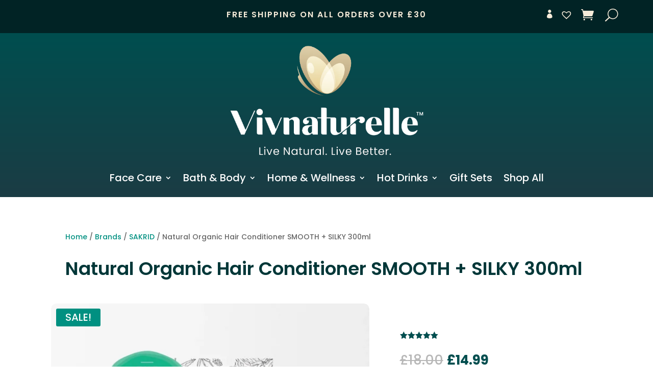

--- FILE ---
content_type: text/css
request_url: https://vivnaturelle.com/wp-content/themes/Divichildtheme/style.css?ver=1.0.0
body_size: -56
content:
/*
Theme Name: Divi Child Theme
Theme URI: https://vivnaturelle.com
Description: Child Theme For Divi
Author: Vivnaturelle
Author URI: https://vivnaturelle.com
Version: 1.0.0
Template: Divi
*/
